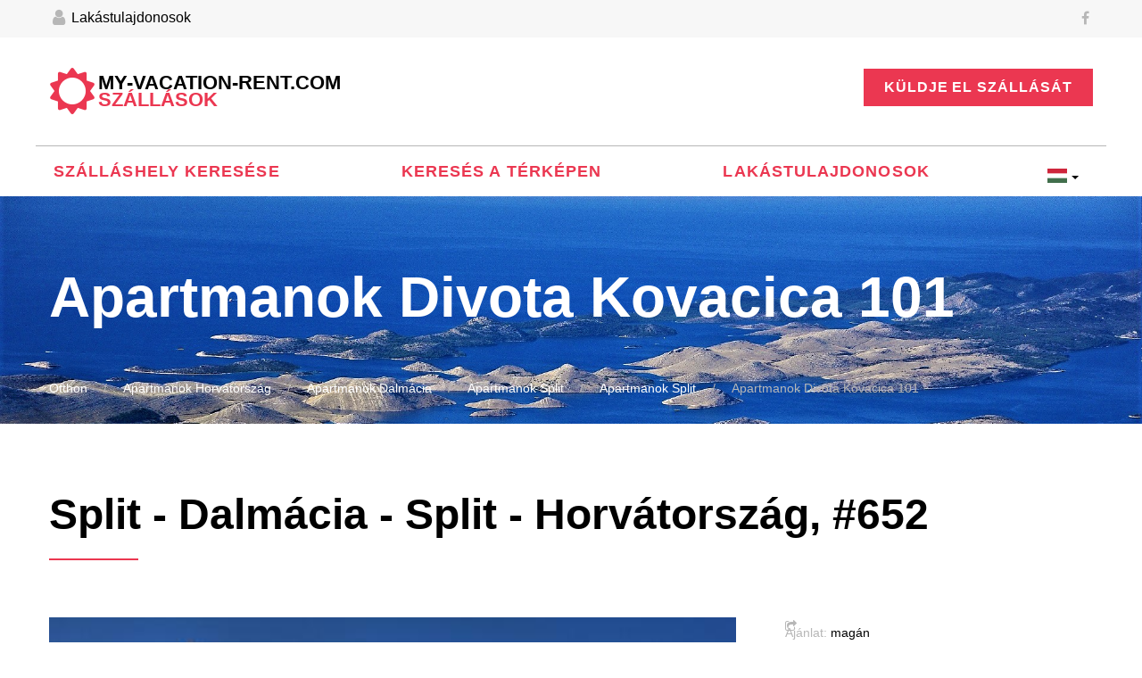

--- FILE ---
content_type: text/html; charset=UTF-8
request_url: https://my-vacation-rent.com/hu/lak%C3%A1s/Horv%C3%A1torsz%C3%A1g-Dalm%C3%A1cia-Split-Split-Apartmanok%20Divota%20Kovacica%20101-652
body_size: 8288
content:
<!DOCTYPE html>
<html lang="hu" class="wide wow-animation">
  <head>
    <!-- Site Title-->
    <title>Apartmanok Divota Kovacica 101, Split, Split, Dalmácia, Horvátország | My-vacation-rent.com</title><meta content="INDEX,FOLLOW" name="robots"/><meta content="Apartmanok Divota Kovacica 101, apartmanok Horvátország, apartmanok Dalmácia, apartmanok Split, apartmanok Split, ünnep, kiadó" name="keywords"/><meta content="Apartmanok Divota Kovacica 101 -ban Split Split Dalmácia Horvátország. Írjon tulajdonos közvetlenül és bérlés Apartmanok Divota Kovacica 101 Split." name="description"/><meta content="Apartmanok Divota Kovacica 101 -ban Split Split Dalmácia Horvátország. Írjon tulajdonos közvetlenül és bérlés Apartmanok Divota Kovacica 101 Split." property="og:description"/><link href="https://dopustko.si/apartma/Hrva%C5%A1ka-Dalmacija-Split-Split-Apartmaji%20Divota%20Kovacica%20101-652" hreflang="sl-SI" rel="alternate"><link href="https://miacasavacanza.it/appartamento/Croazia-Dalmazia-Split-Split-Appartamenti%20Divota%20Kovacica%20101-652" hreflang="it-IT" rel="alternate"><link href="https://my-vacation-rent.com/de/ferienwohnung/Kroatien-Dalmatien-Split-Split-Ferienwohnungen%20Divota%20Kovacica%20101-652" hreflang="de-DE" rel="alternate"><link href="https://my-vacation-rent.com/hr/apartman/Hrvatska-Dalmacija-Split-Split-Apartmani%20Divota%20Kovacica%20101-652" hreflang="hr-HR" rel="alternate"><link href="https://my-vacation-rent.com/cs/apartmán/Chorvatsko-Dalm%C3%A1cie-Split-Split-Apartm%C3%A1ny%20Divota%20Kovacica%20101-652" hreflang="cs-CZ" rel="alternate"><link href="https://my-vacation-rent.com/fr/appartement/Croatie-La%20Dalmatie-Split-Split-Appartements%20Divota%20Kovacica%20101-652" hreflang="fr-FR" rel="alternate"><link href="https://my-vacation-rent.com/pl/apartament/Chorwacja-Dalmacja-Split-Split-Apartamenty%20Divota%20Kovacica%20101-652" hreflang="pl-PL" rel="alternate"><link href="https://my-vacation-rent.com/nl/appartementen/Kroati%C3%AB-Dalmati%C3%AB-Split-Split-Appartementen%20Divota%20Kovacica%20101-652" hreflang="nl-NL" rel="alternate"><link href="https://my-vacation-rent.com/hu/lakás/Horv%C3%A1torsz%C3%A1g-Dalm%C3%A1cia-Split-Split-Apartmanok%20Divota%20Kovacica%20101-652" hreflang="hu-HU" rel="alternate"><link href="https://my-vacation-rent.com/hu/lakás/Horv%C3%A1torsz%C3%A1g-Dalm%C3%A1cia-Split-Split-Apartmanok%20Divota%20Kovacica%20101-652"  rel="canonical"><meta content="https://my-vacation-rent.com/hu/lakás/Horv%C3%A1torsz%C3%A1g-Dalm%C3%A1cia-Split-Split-Apartmanok%20Divota%20Kovacica%20101-652" property="og:url"/><link href="https://my-vacation-rent.com/en/apartment/Croatia-Dalmatia-Split-Split-Apartments%20Divota%20Kovacica%20101-652" hreflang="en" rel="alternate">
<meta property="og:image" content="https://my-vacation-rent.com/uploads/documents/652/l_4f4ca533c0eab.jpg"/>
<meta property="og:title" content="Apartmanok Divota Kovacica 101"/>
<meta property="fb:app_id" content="157794368123437"/>
    
        <meta name="google-site-verification" content="MGmlZgKF8HgdGsGs_YGCLtfQuhFsQRwlQQs8qcn3Ybc" />
	 
	<meta name="msvalidate.01" content="11BBAFAEF1FAC01E1DAC5E16BDA9FE51" />
       
    <meta name="format-detection" content="telephone=no">
    <meta name="viewport" content="width=device-width, height=device-height, initial-scale=1.0, maximum-scale=1.0, user-scalable=0">
    <meta http-equiv="X-UA-Compatible" content="IE=Edge">
    <meta charset="utf-8">
    
    <link rel="icon" href="/bundles/jaiacc2/images/favicon.ico" type="image/x-icon">
    <link rel="shortcut icon" href="/bundles/jaiacc2/images/favicon.ico" />
    <!-- Stylesheets-->       
        <link rel="stylesheet" href="/bundles/jaiacc2/css/new/style.css">    	
    <link rel="stylesheet" href="/bundles/jaiacc2/css/new/bootstrap-select.min.css">
    <link rel="stylesheet" href="/bundles/jaiacc2/css/new/bootstrap-datetimepicker.min.css">
    <link rel="stylesheet" href="/bundles/jaiacc2/css/new/languages.css">
    <link rel="stylesheet" href="/bundles/jaiacc2/css/new/custom.css">
    	
    		<!--[if lt IE 10]>
    <div style="background: #212121; padding: 10px 0; box-shadow: 3px 3px 5px 0 rgba(0,0,0,.3); clear: both; text-align:center; position: relative; z-index:1;"><a href="http://windows.microsoft.com/en-US/internet-explorer/"><img src="images/ie8-panel/warning_bar_0000_us.jpg" border="0" height="42" width="820" alt="You are using an outdated browser. For a faster, safer browsing experience, upgrade for free today."></a></div>
    <script src="/bundles/jaiacc2/js/html5shiv.min.js"></script>
		<![endif]-->
  </head>
  <body>
    <!-- Page-->
    <div class="page">
      <!-- Page Header-->
      <header class="page-head">
        <!-- RD Navbar-->
        <div class="rd-navbar-wrap header_corporate">
          <nav class="rd-navbar" data-layout="rd-navbar-fixed" data-sm-layout="rd-navbar-fullwidth" data-md-layout="rd-navbar-fullwidth" data-lg-layout="rd-navbar-fullwidth" data-device-layout="rd-navbar-fixed" data-sm-device-layout="rd-navbar-fixed" data-md-device-layout="rd-navbar-fixed" data-lg-device-layout="rd-navbar-fullwidth" data-stick-up-offset="100px">
            <!--RD Navbar Panel-->
             
            <div class="rd-navbar-top-panel">
              <div class="rd-navbar-top-panel-wrap">
                <div class="login">                
                	<a href="/hu/user/index"><span class="fa-user"></span> Lakástulajdonosok</a>
                	
                </div>                
                <div class="slogan">
                  <p>Apartmanok Horvátország, Szlovénia</p>                  
                </div>
                <ul class="list-inline">
                  <li><a target="_blank" href="https://www.facebook.com/myvacationrent" class="fa-facebook"></a></li>
                </ul>
                
              </div>
            </div>
             
            <div class="rd-navbar-inner inner-wrap">
              <div class="rd-navbar-panel">
                <!-- RD Navbar Toggle-->
                <button data-rd-navbar-toggle=".rd-navbar-nav-wrap" class="rd-navbar-toggle"><span></span></button>
                <!-- RD Navbar Brand-->
                <div class="rd-navbar-brand"><a href="" class="brand-name">My-vacation-rent.com<br><span>szállások</span></a></div>
              </div>
               
              <div class="btn-group"><a href="/hu/offer" class="btn btn-sm btn-primary">Küldje el szállását</a></div>
               
              <div class="rd-navbar-nav-wrap">
                <!-- RD Navbar Nav-->
                <ul class="rd-navbar-nav">
                  <li ><a href="/hu">Szálláshely keresése</a></li>
<li ><a href="/hu/térkép">Keresés a térképen</a></li>
<li ><a href="/hu/user/index">Lakástulajdonosok</a></li>

<li>


                  	<div class="btn-group">
					  <button type="button" class="btn btn-default dropdown-toggle btn-language" data-toggle="dropdown">
					    					    					    					    					    					    					    					    					    					    <span class="lang-sm" lang="hu"></span> <span class="caret caret-language"></span>					    
					  </button>
					  <ul class="dropdown-menu" role="menu">
					    
					    					    <li><a href="https://dopustko.si" title="Apartmaji Hrvaška, Slovenija"><span class="lang-sm lang-lbl" lang="sl"></span></a></li>
					    					    					    <li><a href="https://my-vacation-rent.com/de" title="Urlaub in Kroatien, Slowenien"><span class="lang-sm lang-lbl" lang="de"></span></a></li>
					    					    					    <li><a href="https://miacasavacanza.it" title="Appartamenti Croazia, Slovenia"><span class="lang-sm lang-lbl" lang="it"></span></a></li>
					    					    					    <li><a href="https://my-vacation-rent.com/hr" title="Apartmani Hrvatska, Slovenija"><span class="lang-sm lang-lbl" lang="hr"></span></a></li>
					    					    					    <li><a href="https://my-vacation-rent.com/cs" title="Apartmány Chorvatsko, Slovinsko"><span class="lang-sm lang-lbl" lang="cs"></span></a></li>
					    					    					    <li><a href="https://my-vacation-rent.com/fr" title="En vacances en Croatie, la Slovénie"><span class="lang-sm lang-lbl" lang="fr"></span></a></li>
					    					    					    <li><a href="https://my-vacation-rent.com/pl" title="Apartamenty Chorwacja, Słowenia"><span class="lang-sm lang-lbl" lang="pl"></span></a></li>
					    					    					    <li><a href="https://my-vacation-rent.com/en" title="Apartments Croatia, Slovenia"><span class="lang-sm lang-lbl" lang="en"></span></a></li>
					    					    					    <li><a href="https://my-vacation-rent.com/nl" title="Appartementen Kroatië, Slovenië"><span class="lang-sm lang-lbl" lang="nl"></span></a></li>
					    					    					    
					    

					  </ul>
					</div>

</li>



<li class="link-group">
	<a href="/hu/offer" class="btn btn-sm btn-primary">Küldje el szállását</a>
	
	<a href="http://dopustko.si" title="Apartmaji Hrvaška, Slovenija" class="btn btn-sm btn-primary"><span class="lang-sm lang-lbl" lang="sl"></span></a>
	<a href="http://my-vacation-rent.com/de" title="Urlaub in Kroatien, Slowenien" class="btn btn-sm btn-primary"><span class="lang-sm lang-lbl" lang="de"></span></a>
	<a href="http://miacasavacanza.it" title="Appartamenti Croazia, Slovenia" class="btn btn-sm btn-primary"><span class="lang-sm lang-lbl" lang="it"></span></a>
	<a href="http://my-vacation-rent.com/hr" title="Apartmani Hrvatska, Slovenija" class="btn btn-sm btn-primary"><span class="lang-sm lang-lbl" lang="hr"></span></a>
	<a href="http://my-vacation-rent.com/cs" title="Apartmány Chorvatsko, Slovinsko" class="btn btn-sm btn-primary"><span class="lang-sm lang-lbl" lang="cs"></span></a>
	<a href="http://my-vacation-rent.com/fr" title="En vacances en Croatie, la Slovénie" class="btn btn-sm btn-primary"><span class="lang-sm lang-lbl" lang="fr"></span></a>
	<a href="http://my-vacation-rent.com/pl" title="Apartamenty Chorwacja, Słowenia" class="btn btn-sm btn-primary"><span class="lang-sm lang-lbl" lang="pl"></span></a>
	<a href="http://my-vacation-rent.com/en" title="Apartments Croatia, Slovenia" class="btn btn-sm btn-primary"><span class="lang-sm lang-lbl" lang="en"></span></a>
	<a href="http://my-vacation-rent.com/nl" title="Appartementen Kroatië, Slovenië" class="btn btn-sm btn-primary"><span class="lang-sm lang-lbl" lang="nl"></span></a>
	<a href="http://my-vacation-rent.com/hu" title="Apartmanok Horvátország, Szlovénia" class="btn btn-sm btn-primary"><span class="lang-sm lang-lbl" lang="hu"></span></a>
		
	
</li>


 
                </ul>
              </div>
            </div>
          </nav>
        </div>
      </header>     
            
       
          
            <!-- Page Content-->
      	<!-- Page Content-->
      <main class="page-content text-left">
      <div itemscope itemtype="http://schema.org/Product">
        <!-- Section Title Breadcrumbs-->
        <section class="section-full">
          <div class="container">
            <div class="row">
              <div class="col-xs-12">
              
                <h1><span itemprop="name">Apartmanok Divota Kovacica 101</span></h1> 
                <p></p>
                <ol class="breadcrumb">
                  <li><a href="/hu">Otthon</a></li>
           		         
                   
                  <li><a href="/hu/apartmanok-Horv%C3%A1torsz%C3%A1g-1" title="Apartmanok Horvátország">Apartmanok Horvátország</a></li>
				                    
                   
				  <li><a href="/hu/apartmanok-Dalm%C3%A1cia-4" title="Apartmanok Dalmácia">Apartmanok Dalmácia</a></li>
				  
   				   
				  				  <li><a href="/hu/apartmanok-Split-53" title="Apartmanok Split">Apartmanok Split</a></li>
				  				  
			      	
				  <li><a href="/hu/apartmanok-Split-529" title="Apartmanok Split">Apartmanok Split</a></li>
				  
				  <li class="active">Apartmanok Divota Kovacica 101</li>
                  
                </ol>
              </div>
            </div>
          </div>
        </section>
        <!-- Section Catalog Single Left-->
        <section class="section-sm section-sm-mod-2">
          <div class="container">            
            <h2>Split - Dalmácia - Split - Horvátország, #652</h2>
            <hr>             
            <div class="row">
              <div class="col-xs-12 col-sm-12 col-md-8">
                <div data-lightbox="gallery" class="product-carousel">
                  <!-- Slick Carousel-->
                  <div class="carousel-slider slider carousel-slider-unit">
                                                      	                    <div class="item"><a href="/uploads/documents/652/l_4f4ca533c0eab.jpg" data-lightbox="image" title="Apartmanok Divota Kovacica 101 Horvátország - Dalmácia - Split - Split - lakás #652 Kép 1"><img itemprop="image" src="/uploads/documents/652/l_4f4ca533c0eab.jpg" alt="Apartmanok Divota Kovacica 101 Horvátország - Dalmácia - Split - Split - lakás #652 Kép 1" width="770" height="520"></a></div>
                                    	                    <div class="item"><a href="/uploads/documents/652/l_4f4ca53fdc4c2.jpg" data-lightbox="image" title="Apartmanok Divota Kovacica 101 Horvátország - Dalmácia - Split - Split - lakás #652 Kép 2"><img itemprop="image" src="/uploads/documents/652/l_4f4ca53fdc4c2.jpg" alt="Apartmanok Divota Kovacica 101 Horvátország - Dalmácia - Split - Split - lakás #652 Kép 2" width="770" height="520"></a></div>
                                    	                    <div class="item"><a href="/uploads/documents/652/l_4f4ca54ec6739.jpg" data-lightbox="image" title="Apartmanok Divota Kovacica 101 Horvátország - Dalmácia - Split - Split - lakás #652 Kép 3"><img itemprop="image" src="/uploads/documents/652/l_4f4ca54ec6739.jpg" alt="Apartmanok Divota Kovacica 101 Horvátország - Dalmácia - Split - Split - lakás #652 Kép 3" width="770" height="520"></a></div>
                                    	                    <div class="item"><a href="/uploads/documents/652/l_4f4ca55a0d591.jpg" data-lightbox="image" title="Apartmanok Divota Kovacica 101 Horvátország - Dalmácia - Split - Split - lakás #652 Kép 4"><img itemprop="image" src="/uploads/documents/652/l_4f4ca55a0d591.jpg" alt="Apartmanok Divota Kovacica 101 Horvátország - Dalmácia - Split - Split - lakás #652 Kép 4" width="770" height="520"></a></div>
                                    
                  </div>
                  <div class="carousel-thumbnail slider carousel-thumbnail-unit">
                                      <div class="item"><img src="/uploads/documents/652/s_4f4ca533c0eab.jpg" alt="Apartmanok Divota Kovacica 101 Horvátország - Dalmácia - Split - Split - lakás #652 Kép 4" width="120" height="80"></div>                                         
                                      <div class="item"><img src="/uploads/documents/652/s_4f4ca53fdc4c2.jpg" alt="Apartmanok Divota Kovacica 101 Horvátország - Dalmácia - Split - Split - lakás #652 Kép 4" width="120" height="80"></div>                                         
                                      <div class="item"><img src="/uploads/documents/652/s_4f4ca54ec6739.jpg" alt="Apartmanok Divota Kovacica 101 Horvátország - Dalmácia - Split - Split - lakás #652 Kép 4" width="120" height="80"></div>                                         
                                      <div class="item"><img src="/uploads/documents/652/s_4f4ca55a0d591.jpg" alt="Apartmanok Divota Kovacica 101 Horvátország - Dalmácia - Split - Split - lakás #652 Kép 4" width="120" height="80"></div>                                         
                                    </div>
                </div>
                                                 
                <div class="row visible-xs-block visible-sm-block">
                  <div class="col-xs-12 col-sm-6">
                    <div class="text-left">                   
                      <ul class="list-unstyled small">                      
                          <li><span class="text-darker"><i class="fa fa-share-square-o" aria-hidden="true"></i></span>                        
                          	<!-- AddThis Button BEGIN -->
							<div class="addthis_toolbox addthis_default_style" style="margin-top:-21px; margin-left:20px;">
								<a class="addthis_button_preferred_1"></a>
								<a class="addthis_button_preferred_2"></a>
								<a class="addthis_button_preferred_3"></a>
								<a class="addthis_button_preferred_4"></a>
								<a class="addthis_button_compact"></a>
								<a class="addthis_counter addthis_bubble_style"></a>
							</div>
							<script type="text/javascript">
							function cookiesCanUse()
							{ return true;}
							if (cookiesCanUse()){
								var addthis_config = {data_track_clickback:true};
							}else {var addthis_config = {data_track_clickback:true, data_use_cookies:false};}
							</script>			
							<script type="text/javascript" src="https://s7.addthis.com/js/300/addthis_widget.js#pubid=ra-4d96f8fd4a31b165&async=1&domready=1"></script>
						<!-- AddThis Button END -->						                                        
                      </li>                   
                      
                      	<li><span class="text-darker">Ajánlat:</span>
                          magán                        </li>
                      </ul>
                    </div>
                  </div>
                  <div class="sidebar-module col-xs-12 col-sm-6">
                    <div class="price">
                      <p class="small">Ár</p>
                      <div itemprop="offers" itemscope itemtype="http://schema.org/Offer">
                      <p>                        
                        <span class="h4">
                      				                      										
												<span itemprop="price">85.00</span> &euro; napi/egység
							
						<meta itemprop="priceCurrency" content="EUR" />						
						
                      </span>                                            
                      </p>                       
                      </div>
                      <div class="btn-group-isotope"><a href="#enquiry" class="btn btn-primary btn-primary-transparent btn-md btn-min-width-lg">Vizsgálat</a></div>
                       				  	                                            </div>
                  </div>
                </div>
                <div class="row">
                  <div class="col-xs-12">
                  	                    
                    <div class="table-responsive">
                      <table class="table">
                        <colgroup>
                          <col class="col-xs-3">
                          <col class="col-xs-3">
                        </colgroup>
                        <thead>
                          <tr class="bg-gray">
                            <th colspan="2">Általános információk - tárgy</th>
                          </tr>
                        </thead>
                        <tbody>
                                                                            <tr>
                            <td><i class="fa fa-list" aria-hidden="true"></i> Berendezések</td>
                            <td>Fogadás, mosási lehetőség létezik, hűtőszekrény, légkondicionálás, safety Deposit Box</td>
                          </tr>
                                                                              <tr>
                            <td><i class="fa fa-cutlery" aria-hidden="true"></i> Ellátás</td>
                            <td>Catering-önellátó</td>
                          </tr>
                                                                              <tr>
                            <td><span class="icon icon-sm hotel-icon-31" style="margin-left: -12px;margin-right: -12px;"></span> Strand típusa</td>
                            <td>Kavicsos strand, homokos part, sziklás strand, finom kavicsos strand</td>
                          </tr>
                                                                                                                                  <tr>
                            <td><i class="fa fa-arrows-h" aria-hidden="true"></i> Közelség</td>
                            <td>2 km távolságra a tengertől, 130 km a Balatontól, 10 km-re folyó, 150 km sípálya</td>
                          </tr>
                                                                                                                                  <tr>
                            <td><i class="fa fa-at" aria-hidden="true"></i> Internet</td>
                            <td>Kábeles internet kapcsolat a közös létesítmények gratis, WIFI gratis közös létesítmények</td>
                          </tr>
                                                                              <tr>
                            <td><i class="fa fa-flag" aria-hidden="true"></i> Beszélt nyelvek</td>
                            <td>Német, angol</td>
                          </tr>
                                                  </tbody>
                      </table>
                    </div>
                    
                  <!-- available accomodations begin  -->
                  <div class="table-responsive">
                  
                  
                 <h3>Rendelkezésre álló szálláshelyek</h3>                           
  				 <hr/>     	
    	   		       <table class="table">
                        <colgroup>
                          <col class="col-xs-2">
                          <col class="col-xs-4">
                          <col class="col-xs-4">                          
                          <col class="col-xs-2">
                        </colgroup>
                        <tbody>
                                                    <tr>
                            <td>                            
                            <a href="/hu/lakás/Horv%C3%A1torsz%C3%A1g-Dalm%C3%A1cia-Split-Apartmanok%20Divota%20Kovacica%20101/Kovacica%20101-1061" title="Apartmanok Divota Kovacica 101 Kovacica 101" >
							<img class="smalpicborder" src="/uploads/documents/652/s_4f4ca6993d434.jpg" alt="Apartmanok Divota Kovacica 101 Kovacica 101"/>
							</a>                            
                            </td>
                                                      
                            <td>
                            <a href="/hu/lakás/Horv%C3%A1torsz%C3%A1g-Dalm%C3%A1cia-Split-Apartmanok%20Divota%20Kovacica%20101/Kovacica%20101-1061" title="Apartmanok Divota Kovacica 101 Kovacica 101" >Kovacica 101 (2)</a>
							                            </td>
                                                        
                            <td style="padding-right: 0px;padding-left: 0px;">
                              <ul class="describe-1 list-unstyled">
		                        <li><span class="icon-square"><span class="icon-square">
			                                <svg x="0px" y="0px" viewbox="0 0 100 100" style="enable-background:new 0 0 100 100;" xml:space="preserve">
			                                  <g>
			                                    <path d="M3.6,75.7h3.6V7.3l85.7-0.1v85.3l-16.7-0.1l0-16.7c0-0.9-0.4-1.9-1-2.5c-0.7-0.7-1.6-1-2.5-1h-69V75.7h3.6                            H3.6v3.6H69L69,96c0,2,1.6,3.6,3.6,3.6l23.8,0.1c1,0,1.9-0.4,2.5-1c0.7-0.7,1-1.6,1-2.5V3.6c0-1-0.4-1.9-1-2.5                            c-0.7-0.7-1.6-1-2.5-1L3.6,0.1C1.6,0.2,0,1.7,0,3.7v72c0,0.9,0.4,1.9,1,2.5c0.7,0.7,1.6,1,2.5,1V75.7z"></path>
			                                    <path d="M38.1,76.9v-9.5c0-1.3-1.1-2.4-2.4-2.4c-1.3,0-2.4,1.1-2.4,2.4v9.5c0,1.3,1.1,2.4,2.4,2.4                            C37,79.3,38.1,78.2,38.1,76.9"></path>
			                                    <path d="M38.1,50.7V15c0-1.3-1.1-2.4-2.4-2.4c-1.3,0-2.4,1.1-2.4,2.4v35.7c0,1.3,1.1,2.4,2.4,2.4                            C37,53.1,38.1,52.1,38.1,50.7"></path>
			                                    <path d="M2.4,38.8h33.3c1.3,0,2.4-1.1,2.4-2.4c0-1.3-1.1-2.4-2.4-2.4H2.4c-1.3,0-2.4,1.1-2.4,2.4                            C0,37.8,1.1,38.8,2.4,38.8"></path>
			                                    <path d="M35.7,46h31c1.3,0,2.4-1.1,2.4-2.4c0-1.3-1.1-2.4-2.4-2.4h-31c-1.3,0-2.4,1.1-2.4,2.4                            C33.3,44.9,34.4,46,35.7,46"></path>
			                                    <path d="M78.6,46h16.7c1.3,0,2.4-1.1,2.4-2.4c0-1.3-1.1-2.4-2.4-2.4H78.6c-1.3,0-2.4,1.1-2.4,2.4                            C76.2,44.9,77.3,46,78.6,46"></path>
			                                    <path d="M78.6,46h16.7c1.3,0,2.4-1.1,2.4-2.4c0-1.3-1.1-2.4-2.4-2.4H78.6c-1.3,0-2.4,1.1-2.4,2.4                            C76.2,44.9,77.3,46,78.6,46"></path>
			                                    <path d="M81,43.6v-7.1c0-1.3-1.1-2.4-2.4-2.4c-1.3,0-2.4,1.1-2.4,2.4v7.1c0,1.3,1.1,2.4,2.4,2.4                            C79.9,46,81,44.9,81,43.6"></path>
			                                    <path d="M81,43.6v-7.1c0-1.3-1.1-2.4-2.4-2.4c-1.3,0-2.4,1.1-2.4,2.4v7.1c0,1.3,1.1,2.4,2.4,2.4                            C79.9,46,81,44.9,81,43.6"></path>
			                                  </g>
			                                </svg></span></span>38 m<sup>2</sup></li>
			                    <li><i class="fa fa-male icon-darker"></i> 2</li> 
		                      </ul>
		                    
		                      <ul class="describe-2 list-unstyled preffix-2">
		                        <li><i class="fa fa-bed icon-darker"></i> 1</li>			                    <li><span class="icon icon-sm icon-darker hotel-icon-10"></span></li>		                      </ul>
                            </td>
                            
                            <td>
                            <div class="btn-group-isotope"><a href="/hu/lakás/Horv%C3%A1torsz%C3%A1g-Dalm%C3%A1cia-Split-Apartmanok%20Divota%20Kovacica%20101/Kovacica%20101-1061" class="btn btn-primary btn-primary-transparent btn-md ">Részletek</a></div>
                            </td>
                          </tr>
                                                   
                        </tbody>
                      </table>
    	   		  
                  </div>
                  <!-- available accomodations end  -->
                  
                  
                  <div class="table-responsive">
                    
                  	<!-- prices begin -->
				  	<h3>Árak</h3>                           
  					<hr/>     	
    	   		
    	   		  	<ul id="unitlist" class="unitlist">
	  			  		  					  					<li class="active" id="unitliink_1061"><a href="javascript:updateUnitPL(1061); return false;" ><span onclick="updateUnitPL(1061)">Kovacica 101</span></a></li> 
	  					  					  				</ul>
    	   		
    	   			<div id="pricelist_holder" class="pricelist_holder">  
				  													<div style="display: none" id="pricelist_1061">
																	
										
						  	<table class="box-table-list" >
									<tbody>												
										<tr >
																									
											<th >&euro; hetente/egység</th>
																												
											<th>&euro; napi/egység</th>							
										</tr>
																														<tr>												
											<td class="TH">Igen főszezonban</td>							
																																												<td>130.00</td>										
														
										</tr>
																														<tr>																	
											<td class="H">Főszezon</td>
																																												<td>100.00</td>
																	
										</tr>
																																										
										<tr>
											<td class="M">Közepes évad / szezon nincs meghatározva</td>
																																												<td>85.00</td>
																	
										</tr>
																										
									</tbody>
								</table>
													
																					
						</div>
								
					</div>
    	   		
			      	<!-- prices end -->
                    
                    
                    <!-- calendar begin -->
                    
                    <div id=showcalendar>
					<a class="link3" href="javascript:displaycalendar()">
							<span>
								<b>Szabad naptár</b>
							</span>
					</a>
							
					</div>				
					<div id="calendarbox" style="display: none">		
						<div class="calendar" id="calendarajax">
						<img alt="Horvátország - Dalmácia - Split - Split - lakás #652" src="/bundles/jaiacc2/images/ajax-loader.gif">
						</div>
						
						<table>
							<tbody>
								<tr>
									<td class="TH" style="width:20px;">11</td>
									<td class="legend-1">Igen főszezonban</td>
									<td class="H">11</td>
									<td class="legend-1">Főszezon</td>
									<td class="M">11</td>
									<td class="legend-1">Közepes évad / szezon nincs meghatározva</td>
									<td class="B">11</td>
									<td class="legend-1">Szezonon kívül</td>
									<td class="pris">11</td>
									<td class="legend-1">Nem áll rendelkezésre</td>
									<td class="option">11</td>
									<td class="legend-1">Függőben lévő kérelem</td>
								</tr>
							</tbody>
						</table>
						<br>						
						<div class="btn-group-isotope"><a href="#enquiry" class="btn btn-primary btn-primary-transparent btn-md btn-min-width-lg">Vizsgálat</a></div>
						 				  	                        						
				  </div>
                  <!-- calendar end -->
                    
                  </div>
                    
                  </div>
                </div>
              </div>
              <div class="col-xs-12 col-sm-12 col-md-4">
                <div class="catalog-sidebar range">
                  <div class="sidebar-module cell-sm-12 text-left col-md-push-0">
                    <ul class="list-unstyled small">
                       <li><span class="text-darker"><i class="fa fa-share-square-o" aria-hidden="true"></i></span>
                        
                          	<!-- AddThis Button BEGIN -->
							<div class="addthis_toolbox addthis_default_style" style="margin-top:-21px; margin-left:20px;">
								<a class="addthis_button_preferred_1"></a>
								<a class="addthis_button_preferred_2"></a>
								<a class="addthis_button_preferred_3"></a>
								<a class="addthis_button_preferred_4"></a>
								<a class="addthis_button_compact"></a>
								<a class="addthis_counter addthis_bubble_style"></a>
							</div>
							<script type="text/javascript">if (cookiesCanUse()){
								var addthis_config = {data_track_clickback:true};
							}else {var addthis_config = {data_track_clickback:true, data_use_cookies:false};}
							</script>			
							<script type="text/javascript" src="https://s7.addthis.com/js/300/addthis_widget.js#pubid=ra-4d96f8fd4a31b165&async=1&domready=1"></script>
						<!-- AddThis Button END -->
						                                        
                      </li> 

                      <li><span class="text-darker">Ajánlat:</span>
                        magán                      </li>                      
                    </ul>
                  </div>

                  <div class="sidebar-module cell-sm-6 cell-md-12 cell-md-push-5">
                    <!-- RD Google Map-->
                    <div class="rd-google-map rd-google-map-mod-1">
                      <div id="google-map" data-zoom="12" data-x="16.4351976" data-y="43.5106456" class="rd-google-map__model"></div>
                      <ul class="rd-google-map__locations">
                        <li data-x="16.4351976" data-y="43.5106456">
                          <p>Apartmanok Divota Kovacica 101</p>
                        </li>
                      </ul>
                    </div>
                  </div>
                  <div class="sidebar-module cell-sm-6 cell-md-12 cell-md-push-3">
                    <div class="price">
                      <p class="small">Ár</p>
                      <div itemprop="offers" itemscope itemtype="http://schema.org/Offer">
                      <p>                      	
                      	<span class="h4">
                        
                        					<span itemprop="price">85.00</span> &euro; napi/egység
						
					  
                      </span>                                            
                      </p>
                      </div>
                      <div class="btn-group-isotope"><a href="#enquiry" class="btn btn-primary btn-primary-transparent btn-md btn-min-width-lg">Vizsgálat</a></div>
                      				  	                                            </div>
                  </div>
                  <div id="enquiry" class="sidebar-module cell-sm-6 cell-md-12 cell-md-push-6">
                    <h4>Vizsgálat</h4>
                    <!-- Rd Mailform result field-->
                    <div class="rd-mailform-validate"></div>    
                    <div id="enquiryajax" >                
                    <img alt="Horvátország - Dalmácia - Split - Split - lakás #652" src="/bundles/jaiacc2/images/ajax-loader.gif">
                    </div>
                  </div>
                   
                   
                   
				  				                                      
                </div>                 
              </div>
            </div>
          </div>
        </section>
        <!-- Section Catalog Single Right-->
        <section class="section-sm section-sm-mod-3">
          <div class="container text-center text-md-left">
            <h2>Hasonló szállások</h2>
            <hr>
            <div id="similarajax" class="row clearleft-custom text-left">
              
            </div>
          </div>
        </section>
        </div>
      </main>
      <!-- Page Footer-->
      <footer class="page-foot text-center text-sm-left bg-gray">
		
        <section class="copyright">
          <div class="container">
            <p class="pull-sm-left">&#169; <span id="copyright-year"></span> My-vacation-rent.com 
            <a href="/hu/terms"> | Feltételek</a>
            <a href="/hu/contact"> | Érintkezés</a>
            <a href="/hu/cookies"> | Cookie policy</a>
            <a href="/hu/offer"> | Küldje el szállását</a>
            </p>
            <ul class="list-inline pull-sm-right">
              <li><a target="_blank" href="https://www.facebook.com/myvacationrent" class="fa-facebook"></a></li>
            </ul>
          </div>
        </section>
        <!-- Rd Mailform result field-->
        <div class="rd-mailform-validate"></div>
      </footer>
    </div>
    <!-- Java script-->
                	   	         		
	    <script src="/bundles/jaiacc2/js/new/core.min.js"></script>
    <script src="/bundles/jaiacc2/js/new/moment-with-locales.min.js"></script>
    <script src="/bundles/jaiacc2/js/new/script.js"></script>    
	<script src="/bundles/jaiacc2/js/new/bootstrap-select.min.js"></script>    
    <script src="/bundles/jaiacc2/js/new/bootstrap-datetimepicker.min.js"></script>    
        <script src="/bundles/jaiacc2/js/new/i18n/defaults-hu_HU.min.js"></script>
        
    <!-- google analytics -->
	<script type="text/javascript">	
	if (true){		
	  var _gaq = _gaq || [];
	  _gaq.push(['_setAccount', 'UA-22330829-1']); 
	  _gaq.push(['_trackPageview']);
	  (function() {
	    var ga = document.createElement('script'); ga.type = 'text/javascript'; ga.async = true;
	    ga.src = ('https:' == document.location.protocol ? 'https://ssl' : 'http://www') + '.google-analytics.com/ga.js';
	    var s = document.getElementsByTagName('script')[0]; s.parentNode.insertBefore(ga, s);
	  })();	
	}
	</script>
    	
<script type="text/javascript">
function googleSectionalElementInit() {
	new google.translate.SectionalElement({
	  sectionalNodeClassName: 'goog-trans-section',
	  controlNodeClassName: 'goog-trans-control',
	  //background: '#ff0000',
	  //color: '#00ff00'	
	}, 'google_sectional_element');
}

function processCalendar(year, month) {
	var id;
	var spans=$('ul#unitlist li[class*="active"]');
	
	spans.each(function(index, object){
	  id = object.id;
	});
	id = id.substring(10, id.length);

	$('#calendarajax').load('/hu/unit/calendar/'+id+'?year='+year+'&month='+month);	
}

function openwindow(id)
{
	window.open(id);
}

function initAddThis()
{
		addthis.init();
}

function initselectCalendar()
{
	var now = new Date();
	now.setDate(now.getDate() + 1);
	$('#jai_acc2bundle_staytype_date_arrival').datetimepicker({        
		minDate: now,	
		useCurrent: false,  
		        format: 'YY.MM.DD.',
                locale: 'hu'
    });


	$('#jai_acc2bundle_staytype_date_departure').datetimepicker({        
		minDate: now,	
		useCurrent: false, 
		        format: 'YY.MM.DD.',
                locale: 'hu'            
    });

	var fromclicked = false;
	var toclicked = false;
	  $("#jai_acc2bundle_staytype_date_arrival").on("dp.change", function (e) {
	      var d = new Date(e.date);		  	
		  d.setDate(d.getDate() + 1);
		  $('#jai_acc2bundle_staytype_date_departure').data("DateTimePicker").minDate(d);
		  fromclicked = true;
		  if (!toclicked)
		    $('#jai_acc2bundle_staytype_date_departure').data("DateTimePicker").show();		  
      });
      $("#jai_acc2bundle_staytype_date_departure").on("dp.change", function (e) {
    	  var d = new Date(e.date);		  	
		  d.setDate(d.getDate() - 1);
    	  $('#jai_acc2bundle_staytype_date_arrival').data("DateTimePicker").maxDate(d);
    	  toclicked = true;
    	  if (!fromclicked)
    		  $('#jai_acc2bundle_staytype_date_arrival').data("DateTimePicker").show();    	 
      });



      $( "#jai_acc2bundle_staytype_unit_id" ).change(function() {
    	  //alert( $( "#jai_acc2bundle_staytype_unit_id" ).val( ));
    	  updateCalendarDisabled($( "#jai_acc2bundle_staytype_unit_id" ).val( ));
    	});
      updateCalendarDisabled(1061);     
}

function updateCalendarDisabled(unitid)
{
	$.getJSON( "/hu/unitnotavailable"+'/'+unitid, function( data ) {
  	  var arrivaldis = [];
  	  var departuredis = [];
  	  $.each( data, function( key, val ) {    	    
  		  var aDate = new Date(val['A']);
  		  var dDate = new Date(val['D']);

  		  while(aDate < dDate)
  		  {    			 
  			  //alert(aDate);
  			  arrivaldis.push(new Date(aDate));
  			  aDate.setDate(aDate.getDate() + 1);
  			  departuredis.push(new Date(aDate));	
   		  }

  		  $("#jai_acc2bundle_staytype_date_arrival").data("DateTimePicker").disabledDates(arrivaldis);
  		  $("#jai_acc2bundle_staytype_date_departure").data("DateTimePicker").disabledDates(departuredis);
  	  });
  	     	  
  	});	
}

function updateUnitPL(id){		
	var spans=$('ul#unitlist li[class*="active"]');

	spans.each(function(index, object){
	$(object).removeClass('active');
	});
	
	$('#unitliink_'+id).addClass('active');	
	
	var tables=$('div#pricelist_holder div');
	tables.each(function(index, object){
	$(object).hide();
	}); 
	
	$('#pricelist_'+id).show();	

	if ($('#calendarbox').css('display') == 'none')
		return;		
	
	$('#calendarajax').load('/hu/unit/calendar/'+id);
	return;
} 



function displaycalendar()
{
	$('#showcalendar').hide();
	$('#calendarbox').show();

	var spans=$('ul#unitlist li[class*="active"]');
	var id= spans.attr('id');

	id = id.substring(10, id.length);
	updateUnitPL(id);

	$('#similarajax').load('/hu/similarajax/652');
	$('#enquiryajax').load('/hu/enquirynew/652');
	
}

$(document).ready(function(){
	displaycalendar();
	initAddThis();
  });
</script>
	
<script src="//translate.google.com/translate_a/element.js?cb=googleSectionalElementInit&ug=section&hl=hu"></script>

 
      </body>
</html>

--- FILE ---
content_type: text/css
request_url: https://my-vacation-rent.com/bundles/jaiacc2/css/new/custom.css
body_size: 1709
content:
@CHARSET "UTF-8";


/* Outline button for use within the docs */
.btn-outline {
  color: #b7b7b7;
  background-color: #f7f7f7;
  border-color: #b7b7b7;
  
  padding: 12px 19px; 

}
.btn-outline:hover,
.btn-outline:focus,
.btn-outline:active {
  color: #b7b7b7;
  background-color: #f7f7f7;
  border-color: #b7b7b7;
}

.bootstrap-select.btn-group{
	margin-top: -22px;
    /* padding-right: 30px;*/
}

.dropdown-menu > li > a, .dropdown-menu > li > a:hover, .dropdown-menu > li > a:focus {
  color: #000;
}

.dropdown-menu{
	margin: 1px;	
}

.bootstrap-select .dropdown-toggle:focus {
    outline: 5px auto !important;   
    color: #b7b7b7 !important;  
}





.btn-group{
	padding-right: 35px;
}


.btn-language{
	color: #000;
	background-color: #fff; 
    border-color: #fff; 
	padding: 0px 0px;
}


.open > .btn-default.dropdown-toggle:hover, .open > .btn-default.dropdown-toggle:focus, .btn-default:hover, .btn-default:active:focus, .btn-default:active:hover, .btn-default:focus, .open > .btn-default.dropdown-toggle
{
	color: #000;
	background-color: #fff; 
    border-color: #fff;
}


.btn>.lang-sm {
	    top: 14px;
}

.btn>.lang-sm:after{
	top: -6px;
}

.caret-language{
	margin-top:16px;	
}

.btn-group.open .dropdown-toggle
{
	box-shadow: inset 0 0 0 rgba(0, 0, 0, 0.125);
}



.form-variant-1 .btn-primary-search {
    margin-top: 9px;
}








/*********** list tables*/
.box-table-list {
  font-size: 12px;
  margin: 0px;
  width: 100%;
  text-align: left;
  border-collapse: collapse;
}

.box-table-list tr td {
  border-color: #282e3e;
  border-style: solid;
  border-width: 1px;
  
  text-align: center;  
}

.box-table-list-hover tr:hover td
{
  background: #FFC54E;
  color: #339;
}



.box-table-list tr td.first {
    background-color: #f7f7f7;
}

.box-table-list tr th {
    background: none repeat scroll 0 0 #282e3e;
    color: #fff;
    border-bottom-style: double;
    border-bottom-width: 3px;
    border-bottom-color: #282e3e;
    font-weight: normal;
    
    border-top-color: #282e3e;
    border-top-style: solid;
    border-top-width: 1px;
    
    border-left-color: #282e3e;
    border-left-style: solid;
    border-left-width: 1px;     

    border-right-color: #282e3e;
    border-right-style: solid;
    border-right-width: 1px;     
    
    text-align: center;
}

/* end prices */

/************** calendar **************/
  
.TH {
  background-color: #F29400;
/*  border-style: none;*/
  border-width: 0px;
  text-align: center;
  width: 22px;
}

.H {
  background-color: #FFDD00;
  /*border-style: none;*/
  border-width: 0px;
  text-align: center;
  width: 22px;
}

.M {
  background-color: #91E600;
  /* border-style: none; */
  border-width: 0px;
  text-align: center;
  width: 22px;
}

.B {
  background-color: #00D9E6;
  /*border-style: none;*/
  border-width: 0px;
  text-align: center;
  width: 22px;
}
  

  
.pris {
  color: #FFFFFF; /* BLANC */
  background-color: #FF0000;
  border-width: 0px;
  text-align: center;
  text-decoration: line-through;
  width: 22px;
}


.option {
  background-color: #919191;
/*  text-color: #FFDD00;  BLANC */
  color: #FFDD00; /* BLANC */
  border-width: 0px;
  text-align: center;
  width: 22px;
}

  
  
  
.cal_img
{
  border-style: none;
  text-align: center;
  background-image: url(../../images/cal_map.png);
  width: 22px;
  height: 13px;
} 

.B_TH {
  background-color: F29400;
  background-position: 0px 0px; 
}

.M_TH {
  background-color: F29400;
  background-position: -220px 0px;
}
.H_TH {
  background-color: F29400;
  background-position: -110px 0px;
}
.pris_TH {
  background-color: F29400;
  background-position: -440px 0px;
}
.option_TH {
  background-color: F29400;
  background-position: -330px 0px;
}
.TH_H {
  background-color: #FFDD00;
  background-position: -550px 0px;
}

.M_H {
  background-color: #FFDD00;
  background-position: -242px 0px;
}

.B_H {
  background-color: #FFDD00;
  background-position: -22px 0px; 
}
.option_H {
  background-color: #FFDD00;
  background-position: -352px 0px;
}
.pris_H {
  background-color: #FFDD00;
  background-position: -462px 0px;
}
.TH_M {
  background-color: #91E600;
  background-position: -572px 0px;
}
.H_M {
  background-color: #91E600;
  background-position: -132px 0px;
}
.B_M {
  background-color: #91E600;
  background-position: -44px 0px;
}
.option_M {
  background-color: #91E600;
  background-position: -374px 0px;
}
.pris_M {
  background-color: #91E600;
  background-position: -484px 0px;
}

.TH_B {
  background-color: #00D9E6;
  background-position: -594px 0px;
}
.H_B {
  background-color: #00D9E6;
  background-position: -154px 0px;
  }
  
.M_B {
  background-color: #00D9E6;
  background-position: -264px 0px;
}
.option_B {
  background-color: #00D9E6;
  background-position: -396px 0px;
}
.pris_B {
  background-color: #00D9E6;
  background-position: -506px 0px;
}
.TH_option {
  background-color: #919191;
  background-position: -616px 0px;
}
.H_option {
  background-color: #919191;
  background-position: -176px 0px;
}
.M_option {
  background-color: #919191;
  background-position: -286px 0px;
}
.B_option {
  background-color: #919191;
  background-position: -66px 0px; 
}
.pris_option {
  background-color: #919191;
  background-position: -528px 0px;
}
.TH_pris {
  color: #FFFFFF; /* BLANC */
  text-decoration: line-through;
  background-position: -638px 0px;
}
.H_pris {
  color: #FFFFFF; /* BLANC */
  text-decoration: line-through;
  background-position: -198px 0px;
}
.M_pris {
  color: #FFFFFF; /* BLANC */
  text-decoration: line-through;
  background-position: -308px 0px;
}
.B_pris {
  color: #FFFFFF; /* BLANC */
  text-decoration: line-through;
  background-position: -88px 0px; 
}
.option_pris {
  color: #FFFFFF; /* BLANC */
  text-decoration: line-through;
  background-position: -418px 0px; 
}

  

.legend-1 {
  background-color: #FFFFFF; /* BLANC */
  color: black;
  border-color: #c0c0c0;
  border-style: dotted;
  border-width: 0px;
  text-align: left;
  /*
  border-left: medium none;;
  border-right: medium none;;
  border-top: medium none;;
  border-bottom: medium none;;
*/
}


  .to_top {
        display: block;
        width: auto;
        padding: 0 0 0 20px;
        height: 12px;
/*        background: url(/components/com_acc/img/arrows.png) 0% -5px no-repeat;*/        
        background: url(../images/icons_s.png) 0% -283px no-repeat;   
        float: right;
        margin: 0 12px 0 0;
    }


.unitcalendarHeader { 
  font-weight: bolder; color: #000; 
/*  background-color: #E8EDFF;*/ 
  } 

.unitcalendarToday { 
/*  background-color: #FFFFFF;*/ 
}

.monthcalendar { 
/*  background-color: #E8EDFF;*/ 
  border-collapse: separate;
  border-spacing: 2px;
  font-family: arial,helvetica;
  font-size: 10px;
  color: black;  
} 
.yearcalendar { 
/*  background-color: #E8EDFF;*/ 
  border-collapse: separate;
  border-spacing: 2px;
  font-family: arial,helvetica;
  font-size: 10px;
  color: black;  
} 




.unitcalendar { 
/*  background-color: #E8EDFF;*/ 
  
  border-collapse: separate;
  border-spacing: 2px;
  font-family: arial,helvetica;
  font-size: 10px;
  color: black;  
} 

.unitcalendar tr{ 
   font-size: 98%; 
} 

.unitcalendar tr td{ 
/*  background-color: #E8EDFF;*/ 
 padding: 0 0 0 0; 
} 


/* end calendar*/


.errormsg{
	color: #ff0000;	
}

.unitlist li.active span {
    color: #eb3751;
    cursor: default;
    font-weight: bold;
}

--- FILE ---
content_type: application/javascript
request_url: https://my-vacation-rent.com/bundles/jaiacc2/js/new/i18n/defaults-hu_HU.min.js
body_size: 463
content:
/*!
 * Bootstrap-select v1.12.2 (http://silviomoreto.github.io/bootstrap-select)
 *
 * Copyright 2013-2017 bootstrap-select
 * Licensed under MIT (https://github.com/silviomoreto/bootstrap-select/blob/master/LICENSE)
 */
!function(a,b){"function"==typeof define&&define.amd?define(["jquery"],function(a){return b(a)}):"object"==typeof module&&module.exports?module.exports=b(require("jquery")):b(a.jQuery)}(this,function(a){!function(a){a.fn.selectpicker.defaults={noneSelectedText:"Válasszon!",noneResultsText:"Nincs találat {0}",countSelectedText:function(a,b){return"{0} elem kiválasztva"},maxOptionsText:function(a,b){return["Legfeljebb {n} elem választható","A csoportban legfeljebb {n} elem választható"]},selectAllText:"Mind",deselectAllText:"Egyik sem",multipleSeparator:", "}}(a)});